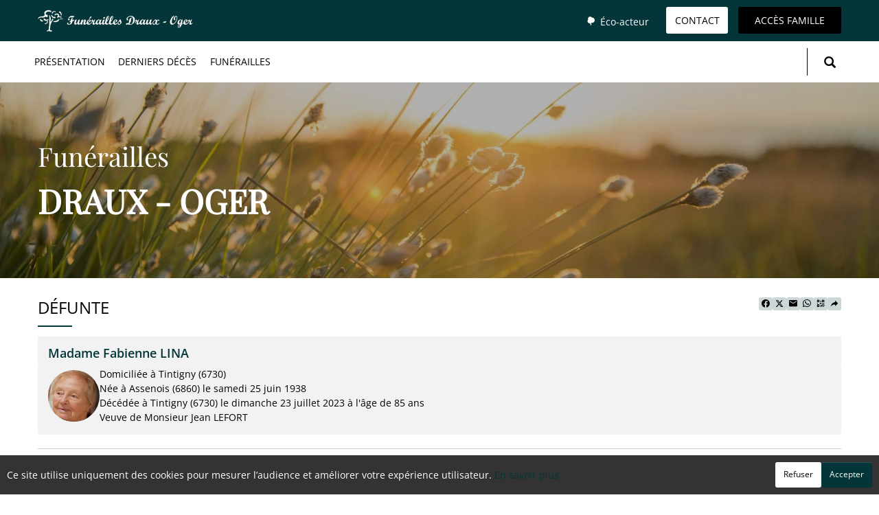

--- FILE ---
content_type: text/html; charset=utf-8
request_url: https://www.draux-oger.net/P1220.aspx?IdPer=781703
body_size: 28189
content:




<!DOCTYPE html><html><head><title>www.draux-oger.net
</title><script async src="https://www.googletagmanager.com/gtag/js?id=G-5LCKXS3M3M"></script><script>window.dataLayer = window.dataLayer || []; function gtag(){dataLayer.push(arguments);} gtag('consent', 'default', {'ad_storage': 'denied', 'analytics_storage': 'denied'}); gtag('js', new Date()); gtag('config', 'G-5LCKXS3M3M');</script><meta http-equiv="Content-Language" content="fr-be" /><meta http-equiv="Content-Type" content="text/html; CHARSET=UTF-8" /><meta id="ctl00_oME_oDescription" name="description" content="Décès de Madame Fabienne LINA (23-07-23). enaos.net, un lieu où nous pouvons rendre hommage a ceux que nous avons aimés et respectés." lang="fr-be" /><meta id="ctl00_oME_oKeywords" name="keywords" content="Madame Fabienne LINA" lang="fr-be" /><meta content="noarchive" name="robots" /><meta content="https://www.draux-oger.net/donnees/deces/000/000/781/703/photo.jpg" Property="og:image" /><meta property="og:description" content="Décès de Madame Fabienne LINA (23-07-23). Rendez hommage à ceux que vous avez aimés et respectés." /><meta property="og:title" content="Décès de Madame Fabienne LINA (23-07-23)" /><meta property="og:url" content="https://www.draux-oger.net/P1220.aspx?IdPer=781703" /><meta name="format-detection" content="telephone=no" /><script src="/Commun/Scripts/jquery-3.7.1.js"></script><script src="/Commun/Scripts/jquery.fancybox.js"></script><script src="/Commun/Content/BootStrap.min.js"></script><link href="/Commun/Content/BootStrap.min.css" rel="stylesheet"/><link href="/Commun/Content/BootStrap-theme.min.css" rel="stylesheet"/><link href="/Commun/Content/jquery.fancybox.css" rel="stylesheet"/><link href="/Commun/Styles/EPF/Visiteurs/290.min.css?V=202601201848" rel="stylesheet" type="text/css" /><link rel="shortcut icon" type="image/x-icon" href="https://www.draux-oger.net/Img/FavIcon/FavIcon.png" /><meta name="viewport" content="width=device-width, initial-scale=1.0, viewport-fit=cover" /><!-- HTML5 Shim and Respond.js IE8 support of HTML5 elements and media queries --><!-- WARNING: Respond.js doesn't work if you view the page via file:// --><!--[if lt IE 9]><script src="https://oss.maxcdn.com/libs/html5shiv/3.7.0/html5shiv.js"></script><script src="https://oss.maxcdn.com/libs/respond.js/1.3.0/respond.min.js"></script><![endif]--></head><body><div id="ctl00_oME_oCharge_oCharge" class="CHARGE"><span class="LOADER"></span></div><form method="post" action="./P1220.aspx?IdPer=781703" id="aspnetForm"><div class="aspNetHidden"><input type="hidden" name="__EVENTTARGET" id="__EVENTTARGET" value="" /><input type="hidden" name="__EVENTARGUMENT" id="__EVENTARGUMENT" value="" /><input type="hidden" name="__VIEWSTATE" id="__VIEWSTATE" value="bps8OhuXdw5SLnlI668iEXfVqA/[base64]/Aln/1htUHoUay0WjpGRmDdr4P73Y8S/XhutO/xit0T2GZR3w/uS8OE21lRTrteY9uVBc/GamjhGXXuMRsWPO4s0iub50pudcG8eO1J8PE7GZjfzGhQ8lzCz+7CiYCTu37+UDtlhWIDUpLqDCzlhQwkF4M8/zbTbj/sAPTKJMaVVeZp6JllExBUd729F60Nz1lzBbqUndTjGM2Md77aS1Leb7K/PLVSsZddSM0aAlGspCbCmr/P+/g2VcteiCUK3BIVBHE7mYcPX+eN9RaNSnMU5fqnVo2qV0r7GE7NQg+cblcE/ox2xCtR6A4ea8c4fq2VQLsRYV2IH7ij4bhewIE8rDMVHdU58pkdhijl5wDBX509WJih2H9TheNLYkc6hLsdyFZelXOSNwSCuvvU8C6Fr7EI+9jVb1kgRXRCECnbe+oVIYgYnP2aN+23lFbsZiTPp+obNstM6Oalyx+ljHHecw4sehe/D6AmEKmLCtBGfw+rJAjzJrBVjcH89kZaj6Os8RKGh9Rb2xFbigZ0hgm6uQbVv+UVSNPevRmLyhLsK3MVBSOlQjOoS+Z2RrIbB8qxOJSayoukuiyiFPnV4sIoVu5VqYtcsTR4A09f/RC420HcodJD0kZmwGeuzZyByDWo0YmBDiEXHsLxZWh2TgR8LlLQejvIYxbEi9krlJ8DdnGf+ArRRTPtomp56G0OJXMUOreXI22LLFK2NZ7iqDaK4BlLzYL9gD/THk9q2pF9T3/cGcF6QHYOdrPCqW8xTnBEMG1wMo8uoAI5CYJ5dMP3CkK0UptQrKrlv+EkqWPT7NS5pU1uK6pNwR9JGAu57NFEs8e0qVrkHEGiUG9WSBG4x7Kijt2mpHsgFPToQ/DyAHmZM+DMhcM1ntBG4M85WRpLixQvT3ztZiNADr4mDgfUll0JzlthU6lhpI3pD2Y+0GOerLAFAz4KpIXpt8OKf36IVMeVX6KpUU0IyWskY2UkMSpD63Dx88wEdX7geSElHPXYW8V8z5Upf1IEJp/TP3l/1rB9aU3PicESjkGSt1tNIVfKVqS76W6FbqW9QVzqTaUxUsz5bxwE7tzxaUFrLW/C4eFftpRHOjnT7OGMPyiZvicrCgxBVHphR793/wIozkHQ8XgMfi31ur1rFP3qRPc/vo1VDkGXIgRoaObD7DFJ9S6yA6dnTpllIViDpLbC+FxETZ5Olkr8yCit7PE2LU40B92akeZ6aXcxvIRF3aNlVWjBcEv9zJHVfYB2lmVHstgtjLBuaodeeFWmDEQ3gSWQqeKmBVd23UoxRV9Aws2v6CGNJciXkCWviHNeisS1eHdYl3wVjgXBqcD/IJgA5pAHVm3uD6Rda/o5OFs/FR6sfRiJ0YUwedVbB0bV+yYqUbxUlsf/XkdE2pQB7OaZI2V8A635dOtqERXbLNw/zeT/r2eSZUjbk4tk8R+GvbxkQxzYcMPwpqP83WJ1oQTTStH4JPUmt85zUQ9ChLgiRQxUAwdU5VYXpNZT32jZ44829zZsT0QQvgZM7krahsInpI6ngfgyImvdK54hFW6TrkU3eCiOkrcIorKujKCG6wMyKGglGC2SbWgSOFEZLWfsQ304G7gNf0WWW/sGYUN7ZqtvS6kIsAVusHL+/bW5qoYPVC2Tg0/kp1suS6MsEMU5FX+M50bklmV6qeAOiR8QzwJ1uI/a9HBokn5Kv2WFYanXrRsapvb3XVQ92uRd4wunOR7/Ybe4J5zEk7AUHnOkL34MohwSKwOajq509JSBGMpNIOe8tqikwHOxlUwX8ce6L/eXW5ExvBRMd7XJLGqfr5dfRUhwvmDBySv98e/SmFl2fbJHfFNNulSRzc+7LgKJ2PPq/RDNzarT6hY4zCZhjcD9Aq3pcBBRXFSb6op8oek22Y12ux68eRivj0KvqMFZqWvJXetHvw7jcMB8xz/+c8gKZOcMT4/PHDTDyE1YdaVDv3C9TVoffoCuflyXX3pLpGMoHowTtOJ+UHlKbBwP6WV7rVxyo6iSlQOHaIu1RcCIa+xuT+Tej04RRQoljIXCoda/zmMDCDbJGgG0DDmo0VR5y8e6BTsW4lvJc7yD3EtM98jYEUrfz+RGYAYynpl/2QGnuIZLd5vgBBjBwtcoD/GBu5vHTvAe+X5Goga0QR8jcB9st3FKW6Ro16r" /></div><script type="text/javascript">//<![CDATA[
var theForm = document.forms['aspnetForm'];
if (!theForm) {
    theForm = document.aspnetForm;
}
function __doPostBack(eventTarget, eventArgument) {
    if (!theForm.onsubmit || (theForm.onsubmit() != false)) {
        theForm.__EVENTTARGET.value = eventTarget;
        theForm.__EVENTARGUMENT.value = eventArgument;
        theForm.submit();
    }
}
//]]></script><script src="/Commun/Scripts/Chargement.min.js?V=202601201848" type="text/javascript"></script><script src="/Commun/Scripts/CompteurVisiteBloc.min.js?V=202601201848" type="text/javascript"></script><script src="/Commun/Scripts/PartagePage.min.js?V=202601201848" type="text/javascript"></script><script src="/Commun/Content/jqwidgets/jqxcore.js"></script><link href="/Commun/Content/jqwidgets/styles/jqx.base.css" rel="stylesheet"/><script src="/commun/Content/jqwidgets/jqxcombobox.js"></script><script src="/commun/Content/jqwidgets/jqxbuttons.js"></script><script src="/commun/Content/jqwidgets/jqxlistbox.js"></script><script src="/commun/Content/jqwidgets/jqxscrollbar.js"></script><script src="/commun/Content/jqwidgets/jqxdata.js"></script><link href="/Commun/Content/jqwidgets/styles/jqx.classic.css" rel="stylesheet"/><link href="/Commun/Content/jqwidgets/styles/jqx.bootstrap.css" rel="stylesheet"/><script src="/Commun/Scripts/Polyfill.min.js?V=202601201848" type="text/javascript"></script><script src="/Commun/Scripts/RechercheDynamiqueV3.min.js?V=202601201848" type="text/javascript"></script><script src="/Scripts/RechercheDynamiqueVisiteur.min.js?V=202601201848" type="text/javascript"></script><script src="/Commun/Scripts/BoutonUnClic.min.js?V=202601201848" type="text/javascript"></script><script type="text/javascript">//<![CDATA[
var ctl00_oME_oCharge_chargement = new Chargement(ctl00_oME_oCharge_oCharge);//]]></script><div class="ECO-ACTEUR"><div class="container"><p><i class="mdi mdi-tree"></i>Éco-acteur</p></div></div><div class="BARRE-HAUT"><div class="container BARRE-VISITEUR"><div class="navbar-header"><button type="button" class="navbar-toggle" data-toggle="collapse" data-target=".MENU-VISITEUR"><span class="glyphicon glyphicon-menu-hamburger" aria-hidden="true"></span></button><button type="button" class="navbar-toggle" data-toggle="collapse" data-target=".HAUT-VISITEUR"><span class="glyphicon glyphicon-search" aria-hidden="true"></span></button><a class="MINI-LOGO-VISITEURS" href="/"><img src="/Img/EPF/290/logo.png" alt="Logo" /></a></div><div class="NOM-HOTE"><span>Funérailles</span> Draux - Oger
	</div><a class="LOGO-VISITEURS" href="/"><img src="/Img/EPF/290/logo.png" alt="Logo" /></a><div class="PARTAGE-PAGE"><a id="ctl00_oME_ctl07_oLienFacebook" title="Facebook" rel="nofollow noopener" href="https://www.facebook.com/sharer/sharer.php?u=https%3a%2f%2fwww.draux-oger.net%2fP1220.aspx%3fIdPer%3d781703%26LgTrv%3d1" target="_blank"><i class="mdi mdi-facebook"></i></a><a id="ctl00_oME_ctl07_oLienTwitter" title="X" class="X" rel="nofollow noopener" href="https://twitter.com/share?text=D%c3%a9c%c3%a8s+de+Madame+Fabienne+LINA+(23-07-23).+Rendez+hommage+%c3%a0+ceux+que+vous+avez+aim%c3%a9s+et+respect%c3%a9s.&amp;url=https%3a%2f%2fwww.draux-oger.net%2fP1220.aspx%3fIdPer%3d781703%26LgTrv%3d1" target="_blank"><svg xmlns="http://www.w3.org/2000/svg" width="12" height="12" viewBox="0 0 512 512"><path fill="currentColor" d="M389.2 48h70.6L305.6 224.2L487 464H345L233.7 318.6L106.5 464H35.8l164.9-188.5L26.8 48h145.6l100.5 132.9zm-24.8 373.8h39.1L151.1 88h-42z"/></svg></a><a id="ctl00_oME_ctl07_oLienEmail" title="Email" rel="nofollow" href="mailto:?subject=Décès de Madame Fabienne LINA (23-07-23)&amp;body=Décès de Madame Fabienne LINA (23-07-23). Rendez hommage à ceux que vous avez aimés et respectés.%0a%0ahttps%3a%2f%2fwww.draux-oger.net%2fP1220.aspx%3fIdPer%3d781703%26LgTrv%3d1"><i class="mdi mdi-email"></i></a><a id="ctl00_oME_ctl07_oLienWhatsapp" title="WhatsApp" rel="nofollow noopener" href="https://api.whatsapp.com/send?text=https%3a%2f%2fwww.draux-oger.net%2fP1220.aspx%3fIdPer%3d781703%26LgTrv%3d1" target="_blank"><i class="mdi mdi-whatsapp"></i></a><a id="ctl00_oME_ctl07_oLienQRCode" title="QR Code" class="QRCODE-FANCYBOX fancybox.image" rel="nofollow" href="/Pages/ImageQRCode.aspx?data=https%3a%2f%2fwww.draux-oger.net%2fP1220.aspx%3fIdPer%3d781703%26LgTrv%3d1%26AvecBord%3dfalse"><i class="mdi mdi-qrcode"></i></a><div id="oBPartageFacebook" tabindex="-1" class="modal fade" aria-hidden="true" role="dialog"><div class="modal-dialog" role="document"><div class="modal-content"><div class="modal-header"><button type="button" class="close" data-dismiss="modal" aria-label="Close"><span aria-hidden="true">&times;</span></button><h4 class="modal-title">Partager sur facebook</h4></div><div class="modal-body"><p>Si vous avez créé plusieurs annonces dans ce dossier défunt, l’annonce partagée sera la dernière que vous avez créée et activée.</p><div class="PARTAGE-MODAL-BTNS"><a id="ctl00_oME_ctl07_oLienPartageFacebookAnnonceModal" target="_blank"></a><a id="ctl00_oME_ctl07_oLienPartageFacebookModal" target="_blank"></a></div></div></div></div></div><a id="ctl00_oME_ctl08_oLienPartage" title="Partager via" data-toggle="modal" href="#" rel="nofollow"><span id="ctl00_oME_ctl08_oLSpanShare" class="mdi mdi-share"></span></a></div><div class="navbar-collapse HAUT-VISITEUR collapse"><div class="RECHERCHE-VISITEUR"><div class="row"><div class="col-xs-12 col-sm-4"><span>Nom de famille</span>&nbsp;<span id="ctl00_oME_oLInfoRN" class="INFO-PRODUIT" data-placement="bottom" data-toggle="popover" data-trigger="focus" data-content="Saisissez les premiers caractères du nom de famille (au minimum 3) de la personne recherchée, une liste de noms correspondants vous sera présentée. Vous pouvez alors sélectionner dans cette liste celui que vous désirez." onmouseover="$(&#39;#ctl00_oME_oLInfoRN&#39;).popover(&#39;show&#39;);" onmouseout="$(&#39;#ctl00_oME_oLInfoRN&#39;).popover(&#39;hide&#39;);"><span class="glyphicon glyphicon-info-sign PETIT"></span></span><input name="ctl00$oME$oRechNom" type="text" id="ctl00_oME_oRechNom" class="enaos-textbox" autocomplete="off" /><input type="hidden" name="ctl00$oME$oValN" id="ctl00_oME_oValN" /></div><div class="col-xs-12 col-sm-4"><span>Code postal ou localité</span>&nbsp;<span id="ctl00_oME_oLInfoRL" class="INFO-PRODUIT" data-placement="bottom" data-toggle="popover" data-trigger="focus" data-content="Saisissez les premiers caractères du code postal ou du nom (au minimum 3) de la localité recherchée, une liste des localités correspondantes vous sera présentée. Vous pouvez alors sélectionner dans cette liste celle que vous désirez." onmouseover="$(&#39;#ctl00_oME_oLInfoRL&#39;).popover(&#39;show&#39;);" onmouseout="$(&#39;#ctl00_oME_oLInfoRL&#39;).popover(&#39;hide&#39;);"><span class="glyphicon glyphicon-info-sign PETIT"></span></span><input name="ctl00$oME$oRechLocalite" type="text" id="ctl00_oME_oRechLocalite" class="enaos-textbox" autocomplete="off" /><input type="hidden" name="ctl00$oME$oValL" id="ctl00_oME_oValL" /></div><div class="col-xs-12 col-sm-5 RDV-RAD"><a href="/P1210.aspx?Mode=RA">Recherche avancée d'un défunt</a><input type="submit" name="ctl00$oME$oBtnR" value="" id="ctl00_oME_oBtnR" tabindex="-1" data-button="" data-buttonclick="OKRecherche();" /></div></div></div></div><div class="aspNetDisabled navbar-collapse collapse MENU-VISITEUR"><ul class="nav navbar-nav"><li class="dropdown"><a data-submenu="" rel="noopener" href="https://www.draux-oger.be/" data-effet="Présentation" target="_blank">Présentation</a></li><li><a href="/P1200.aspx" id="ctl00_oME_oLienOptInfosDeces" data-effet="Derniers décès">Derniers d&#233;c&#232;s</a></li><li><a href="/P1204.aspx" id="ctl00_oME_oLienOptFunerailles" data-effet="Funérailles">Fun&#233;railles</a></li><li class="LIEN-CONTACT"><a href="/P1130.aspx?IdEPF=eO4ozwaYP" data-effet="Contact">Contact</a></li><li class="FAMILLE"><a href="https://famille.draux-oger.net" rel="noindex nofollow noopener" target="_blank" data-effet="Accès famille">Accès famille</a></li></ul></div><div class="BARRE-TITRE"><h1>Défunte</h1></div></div></div><div class="container CONTENU"><div id="oModalPartage" tabindex="-1" class="modal fade" role="dialog" aria-labelledby="ModalShare" aria-hidden="true"><div class="modal-dialog" role="document"><div class="modal-content"><div class="modal-header"><button type="button" class="close" data-dismiss="modal" aria-label="Close"><span aria-hidden="true">&times;</span></button><h4 class="modal-title">Partager via</h4></div><div class="modal-body"><div class="PARTAGE-BLOC"><div class="PARTAGE-ITEM"><a id="ctl00_oME_ctl09_oLienFacebook" title="Facebook" class="PARTAGE-ICONE" href="#" rel="nofollow noopener" target="_blank"><i class="mdi mdi-facebook PARTAGE-FACEBOOK"></i></a><label for="ctl00_oME_ctl09_oLienFacebook">Facebook</label></div><div class="PARTAGE-ITEM"><a id="ctl00_oME_ctl09_oLienTwitter" title="X" class="PARTAGE-ICONE" href="#" rel="nofollow noopener" target="_blank"><svg xmlns="http://www.w3.org/2000/svg" style="margin-bottom: -7px;" width="60" height="60" viewBox="0 0 512 512"><path fill="black" d="M389.2 48h70.6L305.6 224.2L487 464H345L233.7 318.6L106.5 464H35.8l164.9-188.5L26.8 48h145.6l100.5 132.9zm-24.8 373.8h39.1L151.1 88h-42z"/></svg></a><label for="ctl00_oME_ctl09_oLienTwitter">X</label></div><div class="PARTAGE-ITEM"><a id="ctl00_oME_ctl09_oLienWhatsApp" title="WhatsApp" class="PARTAGE-ICONE" href="#" data-action="share/whatsapp/share" rel="nofollow noopener" target="_blank"><i class="mdi mdi-whatsapp PARTAGE-WHATSAPP"></i></a><label for="ctl00_oME_ctl09_oLienWhatsApp">WhatsApp</label></div><div class="PARTAGE-ITEM"><a id="ctl00_oME_ctl09_oLienEmail" title="Email" class="PARTAGE-ICONE" href="#" rel="nofollow"><i class="mdi mdi-email"></i></a><label for="ctl00_oME_ctl09_oLienEmail">Email</label></div><div class="PARTAGE-ITEM"><a id="ctl00_oME_ctl09_oLienGmail" title="Gmail" class="PARTAGE-ICONE" href="#" rel="nofollow noopener" target="_blank"><i class="mdi mdi-gmail PARTAGE-GMAIL"></i></a><label for="ctl00_oME_ctl09_oLienGmail">Gmail</label></div><div class="PARTAGE-ITEM"><a id="ctl00_oME_ctl09_oLienLinkedIn" title="LinkedIn" class="PARTAGE-ICONE" href="#" rel="nofollow noopener" target="_blank"><i class="mdi mdi-linkedin PARTAGE-LINKEDIN"></i></a><label for="ctl00_oME_ctl09_oLienLinkedIn">LinkedIn</label></div><div class="PARTAGE-ITEM"><a id="ctl00_oME_ctl09_oLienImpression" title="Imprimer" class="PARTAGE-ICONE" href="#" rel="nofollow"><i class="mdi mdi-printer"></i></a><label for="ctl00_oME_ctl09_oLienImpression" id="ctl00_oME_ctl09_oLImpression">Imprimer</label></div><div class="PARTAGE-ITEM"><a id="ctl00_oME_ctl09_oLienQRCode" title="QR Code" class="PARTAGE-ICONE QRCODE-FANCYBOX fancybox.image" href="#" rel="nofollow"><i class="mdi mdi-qrcode"></i></a><label for="ctl00_oME_ctl09_oLienQRCode" id="ctl00_oME_ctl09_oLQRCode">QR Code</label></div></div></div></div></div></div><h1 class="TITRE-NOM-DEFUNT">Madame Fabienne LINA</h1><div class="BLOC-P ENCADRE BPIP"><table style="width: 100%;"><tr><td class="PHOTO-PID"><a id="ctl00_oME_oH_oH_oEP_oPV2_oPP_oP" class="IMG-FANCYBOX" href="/Donnees/Deces/000/000/781/703/Photo.jpg"><img src="/Donnees/Deces/000/000/781/703/Thumb2-Photo.jpg" alt="Photo 781703" /></a></td><td class="INFOS-PERSONNE IP"><div id="ctl00_oME_oH_oH_oEP_oPV2_oBL" class="INFO-P">Domiciliée à Tintigny&nbsp;<span class="CP">(6730)</span><br />Née à Assenois&nbsp;<span class="CP">(6860)</span> le samedi 25 juin 1938<br />Décédée à Tintigny&nbsp;<span class="CP">(6730)</span> le dimanche 23 juillet 2023 à l'âge de 85 ans<br />Veuve de Monsieur Jean LEFORT<br /></div><div class="LEURRE-EPF"></div></td></tr></table></div><table id="ctl00_oME_oH_oH_oBlocUdianas" class="UDIANAS"><tr><td><table class="TAB-ARBRE"><tr><td><a href="https://enaos.udianas.net/udianas/details/Q8V2Kzw8" id="ctl00_oME_oH_oH_oLienUdianasEspace" class="TITRE" rel="noopener" target="_blank">1 arbre souvenir plant&#233; (226 kg de CO2 absorb&#233;s)</a>&nbsp;(lundi 24 juillet 2023)</td><td rowspan="2" style="text-align: right"><img id="ctl00_oME_oH_oH_oImgEcoActeur" title="Notre entreprise a décidé de participer à la défense de notre planète. En coopération avec l’ONG « TreeNation », nous finançons la plantation d’un arbre pour chaque défunt qui nous est confié." data-toggle="tooltip" data-placement="bottom" src="/Img/TN.png" style="width:70px;" /></td></tr><tr class="LIEN-UDIANAS"><td><a href="https://enaos.udianas.net/arbres/ajouter/Q8V2Kzw8" id="ctl00_oME_oH_oH_oLienArbreContribution" target="_blank" rel="nofollow noopener">Je plante un arbre souvenir</a></td></tr></table></td></tr></table><table id="ctl00_oME_oH_oH_oProduits" class="STANDARD TAB-FICHE-DECES" cellspacing="0" style="border-collapse:collapse;"><tr><td><a href="/P1230.aspx?IdPer=edoQ613lY&IdAN=eVYyDpbro" id="ctl00_oME_oH_oH_oProduits_ctl00_oLien" class="TITRE">Annonce n&#233;crologique</a>&nbsp;(lundi 24 juillet 2023)</td></tr><tr><td><a href="/P1240.aspx?IdPer=edoQ613lY&IdEsp=epn87VAeN" id="ctl00_oME_oH_oH_oProduits_ctl01_oLien" class="TITRE">Espace condol&#233;ances</a>&nbsp;(lundi 24 juillet 2023)<ul id="ctl00_oME_oH_oH_oProduits_ctl01_ctl00_oBO" class="LIENS-ACTIONS"><li id="ctl00_oME_oH_oH_oProduits_ctl01_ctl00_oOptDMC" class="LA-DMC"><a href="/P1240.aspx?IdPer=edoQ613lY&IdEsp=epn87VAeN&Info=DepotMC" id="ctl00_oME_oH_oH_oProduits_ctl01_ctl00_oLienDMC">Je pr&#233;sente mes condol&#233;ances</a></li><li id="ctl00_oME_oH_oH_oProduits_ctl01_ctl00_oOptDT" class="LA-DT"><a href="/P1240.aspx?IdPer=edoQ613lY&IdEsp=epn87VAeN&Info=DepotT" id="ctl00_oME_oH_oH_oProduits_ctl01_ctl00_oLienDT">Je transmets un t&#233;moignage</a></li><li id="ctl00_oME_oH_oH_oProduits_ctl01_ctl00_oOptDH" class="LA-DH"><a href="/P1240.aspx?IdPer=edoQ613lY&IdEsp=epn87VAeN&Info=DepotH" id="ctl00_oME_oH_oH_oProduits_ctl01_ctl00_oLienDH">Je r&#233;dige un hommage</a></li><li id="ctl00_oME_oH_oH_oProduits_ctl01_ctl00_oOptCV" class="LA-CV"><a href="/P1240.aspx?IdPer=edoQ613lY&IdEsp=epn87VAeN&Info=DepotCV" id="ctl00_oME_oH_oH_oProduits_ctl01_ctl00_oLienDCV">Je d&#233;pose une carte de visite</a></li><li id="ctl00_oME_oH_oH_oProduits_ctl01_ctl00_oOptA" class="LA-A"><a href="/P1240.aspx?IdPer=edoQ613lY&IdEsp=epn87VAeN&Info=Articles" id="ctl00_oME_oH_oH_oProduits_ctl01_ctl00_oLienA">J’envoie un article fun&#233;raire</a></li></ul></td></tr><tr><td><a href="/P1230.aspx?IdPer=edoQ613lY&IdAN=epn8VDQZY" id="ctl00_oME_oH_oH_oProduits_ctl02_oLien" class="TITRE">Remerciement</a>&nbsp;(vendredi 11 août 2023)</td></tr></table><h3 id="ctl00_oME_oH_oH_oICP_oTInfos"></h3><div class="panel panel-default"><div class="panel-heading"><a class="GRAND" data-toggle="collapse" href="#BlocCre">La crémation</a></div><div id="BlocCre" class="panel-collapse collapse in"><div class="panel-body">La crémation se déroulera dans la plus stricte intimité.</div></div></div></div><div id="ctl00_oME_oCookies" class="cookieinfo hide" data-cookies="true"><div>Ce site utilise uniquement des cookies pour mesurer l’audience et améliorer votre expérience utilisateur. <a href="/P1803.aspx">En savoir plus</a></div><div class="cookieinfo__btn"><input type="submit" name="ctl00$oME$oBtnRefuser" value="Refuser" onclick="GestionCookies(event, false);" id="ctl00_oME_oBtnRefuser" class="btn btn-default btn-sm light" /><input type="submit" name="ctl00$oME$oBtnAccepter" value="Accepter" onclick="GestionCookies(event, true);" id="ctl00_oME_oBtnAccepter" class="btn btn-default btn-sm" /></div></div><input name="ctl00$oME$oTexte" type="text" id="ctl00_oME_oTexte" class="CACHE" /><div class="container PIED-VISITEUR"><p class="COPYRIGHT">© Onvest IT - 2002-2026 - <a href="/P1801.aspx">Confidentialité</a> - <a href="/P1803.aspx">Cookies</a> - <a href="/P1802.aspx">Mentions légales</a></p></div><div class="aspNetHidden"><input type="hidden" name="__VIEWSTATEGENERATOR" id="__VIEWSTATEGENERATOR" value="89C4A01F" /><input type="hidden" name="__EVENTVALIDATION" id="__EVENTVALIDATION" value="yKJ4ZUmsyDXCiKq8DtzYFBZ/YLRol2xC4ya6iKdDhAcfy1P8oc6yWkz9JNnFIdb/GmoKr4Ssm02dRda8T6ywff972iZQAu8ifDfWgd67CZ3ln4GIox8PjREaJWcHSBpD4+hJ/DtDbY2bQuada29d6gnASwlKfUJ/NAyyRdZH95QSRZ7WtptQJxsuHjKYeGUSIMkXpxKfecTvcmKBzs9w/gvxxXy31JgN9yy9AqT0WSIZu2Ky/sit3G0rjNv6ef0x+UZ5AB53Zbow1zfTxA8AOQ==" /></div><script type="text/javascript">//<![CDATA[
$(document).ready(function () { ctl00_oME_oCharge_chargement.hide(); });new ComptageBlocDynamique('ctl00_oME_ctl07_oLienFacebook',781703,0,0,0,0,'PartageFacebook');new ComptageBlocDynamique('ctl00_oME_ctl07_oLienTwitter',781703,0,0,0,0,'PartageTwitter');new ComptageBlocDynamique('ctl00_oME_ctl07_oLienEmail',781703,0,0,0,0,'PartageEmail');new ComptageBlocDynamique('ctl00_oME_ctl07_oLienWhatsapp',781703,0,0,0,0,'PartageWhatsApp');new ComptageBlocDynamique('ctl00_oME_ctl07_oLienQRCode',781703,0,0,0,0,'PartageQRCode'); var oModalPartagePage = new ModalPartagePage({"htmlElementModalClientId":"oModalPartage","htmlFacebookClientId":"ctl00_oME_ctl09_oLienFacebook","htmlLinkedInClientId":"ctl00_oME_ctl09_oLienLinkedIn","htmlTwitterClientId":"ctl00_oME_ctl09_oLienTwitter","htmlWhatsAppClientId":"ctl00_oME_ctl09_oLienWhatsApp","htmlGmailClientId":"ctl00_oME_ctl09_oLienGmail","htmlPrintClientId":"ctl00_oME_ctl09_oLienImpression","htmlEmailAppClientId":"ctl00_oME_ctl09_oLienEmail","htmlQRCodeClientId":"ctl00_oME_ctl09_oLienQRCode"});new ComptageBlocDynamique('ctl00_oME_ctl09_oLienFacebook',781703,0,0,0,0,'PartageFacebook');new ComptageBlocDynamique('ctl00_oME_ctl09_oLienTwitter',781703,0,0,0,0,'PartageTwitter');new ComptageBlocDynamique('ctl00_oME_ctl09_oLienWhatsApp',781703,0,0,0,0,'PartageWhatsApp');new ComptageBlocDynamique('ctl00_oME_ctl09_oLienEmail',781703,0,0,0,0,'PartageEmail');new ComptageBlocDynamique('ctl00_oME_ctl09_oLienGmail',781703,0,0,0,0,'PartageGmail');new ComptageBlocDynamique('ctl00_oME_ctl09_oLienLinkedIn',781703,0,0,0,0,'PartageLinkedin');new ComptageBlocDynamique('ctl00_oME_ctl09_oLienImpression',781703,0,0,0,0,'PartageImpression');new ComptageBlocDynamique('ctl00_oME_ctl09_oLienQRCode',781703,0,0,0,0,'PartageQRCode');new RechercheDynamiqueVisiteur('ctl00_oME_oRechNom','ctl00_oME_oRechLocalite','ctl00_oME_oRechAccesDirect','ctl00_oME_oValN','ctl00_oME_oValL','ctl00_oME_oValAD',23,'','ctl00$oME$oBtnR','Aucun résultat.');var oAddDisableButton = null; $(function () {oAddDisableButton = new AddDisableButtonClick();});$(function () {CheckIframeCookies();
                                                                                    setTimeout(() => { document.getElementById('ctl00_oME_oCookies').classList.remove('hide'); }, 1000);
                                                                                }); var ctl00_oME_ctl08_PartagePage = new PartagePage({"titre":"Décès de Madame Fabienne LINA (23-07-23)","titreEncode":"D%c3%a9c%c3%a8s+de+Madame+Fabienne+LINA+(23-07-23)","description":"Décès de Madame Fabienne LINA (23-07-23). Rendez hommage à ceux que vous avez aimés et respectés.","descriptionEncode":"D%c3%a9c%c3%a8s+de+Madame+Fabienne+LINA+(23-07-23).+Rendez+hommage+%c3%a0+ceux+que+vous+avez+aim%c3%a9s+et+respect%c3%a9s.","imagePath":"https%3a%2f%2fwww.draux-oger.net%2fimg%2fepf%2f290%2flogo.png","url":"https://www.draux-oger.net/P1220.aspx?IdPer=781703&LgTrv=1","urlEncode":"https%3a%2f%2fwww.draux-oger.net%2fP1220.aspx%3fIdPer%3d781703%26LgTrv%3d1","htmlElementPartageClientId":"ctl00_oME_ctl08_oLienPartage"}, oModalPartagePage);$(document).ready(function(){$('.IMG-FANCYBOX').fancybox({beforeShow:function(){$.fancybox.wrap.bind('contextmenu',function(e){return false;});},closeBtn:false,closeClick:true,helpers:{overlay:{css:{'background':'rgba(238,238,238,0.60)'},locked:false}}});});//]]></script></form><!-- /container --><!-- Placed at the end of the document so the pages load faster --><script type="text/javascript">$('img').bind("contextmenu", function () {
            // On indique au navigateur de ne pas réagir en cas de clic droit.
            return false;            
        });

        $(document).ready(function () {
            $(window).resize(function () { AdaptePaddingContenu(); });
 
            //$('.MENU-VISITEUR').collapse('hide');
            //$('.RECHERCHE-VISITEUR').collapse('hide');
            //$('.PREFERENCES').collapse('hide');
            //alert(document.body.clientWidth);
            AdaptePaddingContenu();

            $('.QRCODE-FANCYBOX').fancybox({});
            //locked:false, 

            $(function () {
                $('[data-toggle="popover"]').popover()
            })
        });

        function AdaptePaddingContenu() {
            $('.CONTENU').css('padding-top', ($('.navbar-fixed-top').outerHeight() + 5) + 'px');
        }

        function OKRecherche() {
            with (document)
            if (getElementById('ctl00_oME_oValAD'))
                return (getElementById('ctl00_oME_oValN').value != '') || ((getElementById('ctl00_oME_oValL').value != '') && (getElementById('ctl00_oME_oValL').value != '0')) || (getElementById('ctl00_oME_oValAD').value != '');
                else
                    return (getElementById('ctl00_oME_oValN').value != '') || ((getElementById('ctl00_oME_oValL').value != '') && (getElementById('ctl00_oME_oValL').value != '0'));
        }

        $(function () {
            $('.BARRE-VISITEUR .navbar-collapse').on('show.bs.collapse', function (e) {
                $('.BARRE-VISITEUR .navbar-collapse').not(this).collapse('hide');
            });
        });

        function GestionCookies(e, lAccepter) {
            e.preventDefault();

            var date = new Date();
            date.setTime(date.getTime() + (365 * 24 * 60 * 60 * 1000)); // 1 an

            document.cookie = "cookiesAccepted=" + lAccepter + "; expires=" + date.toUTCString() + "; path=/";

            if (lAccepter) {
                if (typeof gtag === 'function') {
                    gtag('consent', 'update', {
                        'ad_storage': 'denied',
                        'analytics_storage': 'granted'
                    });
                }
            }

            CloseCookies();
        }

        function CheckIframeCookies() {
            if (window.top !== window.self) {
                CloseCookies();
            }
        }

        function CloseCookies() {
            let CookiesBar = document.querySelector('[data-cookies="true"]');

            if (CookiesBar !== null) {
                CookiesBar.style.display = "none";
            }
        }</script><script>$(function () {
            $('#ctl00_oME_oH_oH_oImgEcoActeur').tooltip();
        })</script><script type="text/javascript">if (window.location !== window.parent.location) {
            $('body').addClass('IFRAME');
        }</script></body></html>